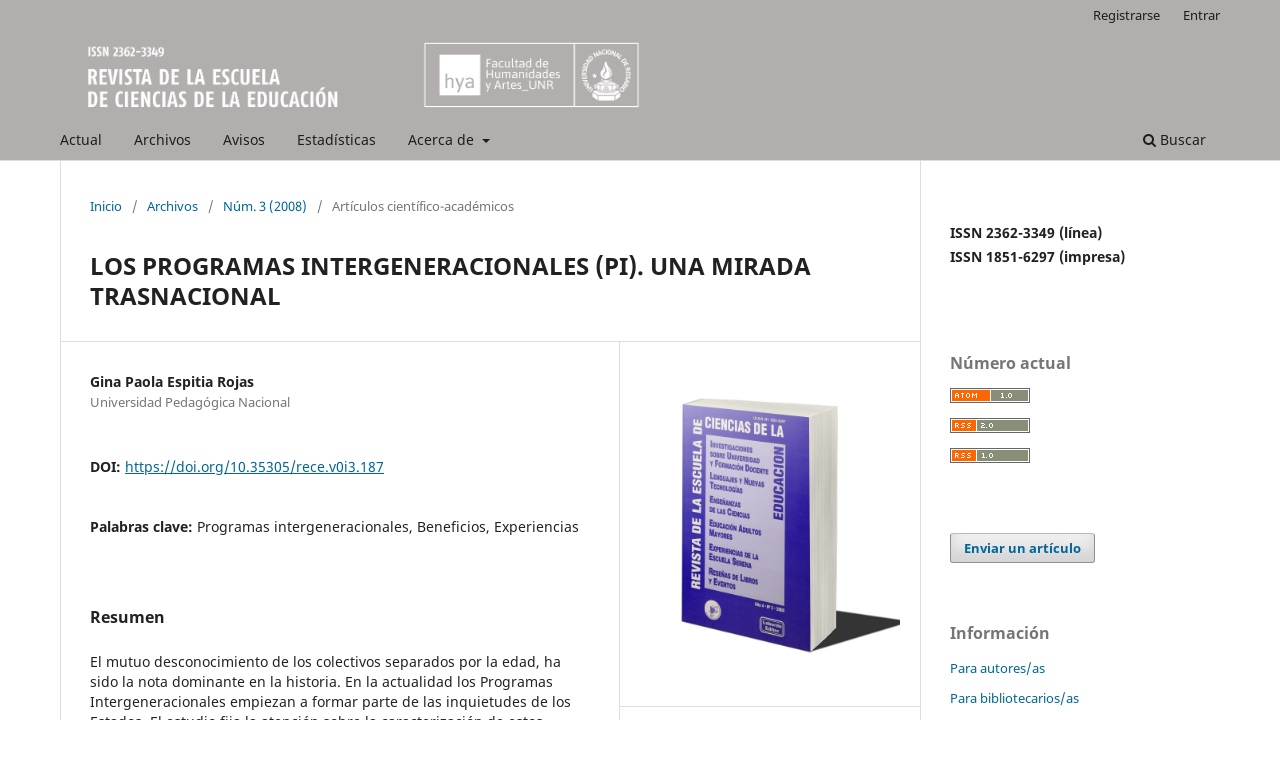

--- FILE ---
content_type: text/html; charset=utf-8
request_url: https://revistacseducacion.unr.edu.ar/index.php/educacion/article/view/187
body_size: 9671
content:
<!DOCTYPE html>
<html lang="es-ES" xml:lang="es-ES">
<head>
	<meta charset="utf-8">
	<meta name="viewport" content="width=device-width, initial-scale=1.0">
	<title>
		LOS PROGRAMAS INTERGENERACIONALES (PI). UNA MIRADA TRASNACIONAL
							| Revista de la Escuela de Ciencias de la Educación
			</title>

	
<meta name="generator" content="Open Journal Systems 3.3.0.21" />
<link rel="schema.DC" href="http://purl.org/dc/elements/1.1/" />
<meta name="DC.Creator.PersonalName" content="Gina Paola Espitia Rojas"/>
<meta name="DC.Date.dateSubmitted" scheme="ISO8601" content="2014-08-09"/>
<meta name="DC.Date.issued" scheme="ISO8601" content="2014-08-09"/>
<meta name="DC.Date.modified" scheme="ISO8601" content="2021-03-31"/>
<meta name="DC.Description" xml:lang="es" content="El mutuo desconocimiento de los colectivos separados por la edad, ha sido la nota dominante en la historia. En la actualidad los Programas Intergeneracionales empiezan a formar parte de las inquietudes de los Estados. El estudio fija la atención sobre la caracterización de estos programas, más allá del escenario colombiano. Con una mirada trasnacional se facilita la reflexión sobre comunicación etaria, sobre los beneficios que algunos investigadores registran en la literatura y por último incorpora distintas experiencias y políticas en 9 países."/>
<meta name="DC.Format" scheme="IMT" content="application/pdf"/>
<meta name="DC.Identifier" content="187"/>
<meta name="DC.Identifier.DOI" content="10.35305/rece.v0i3.187"/>
<meta name="DC.Identifier.URI" content="https://revistacseducacion.unr.edu.ar/index.php/educacion/article/view/187"/>
<meta name="DC.Language" scheme="ISO639-1" content="es"/>
<meta name="DC.Rights" content="Derechos de autor  "/>
<meta name="DC.Rights" content=""/>
<meta name="DC.Source" content="Revista de la Escuela de Ciencias de la Educación"/>
<meta name="DC.Source.ISSN" content="2362-3349"/>
<meta name="DC.Source.Issue" content="3"/>
<meta name="DC.Source.URI" content="https://revistacseducacion.unr.edu.ar/index.php/educacion"/>
<meta name="DC.Subject" xml:lang="es" content="Programas intergeneracionales"/>
<meta name="DC.Subject" xml:lang="es" content="Beneficios"/>
<meta name="DC.Subject" xml:lang="es" content="Experiencias"/>
<meta name="DC.Title" content="LOS PROGRAMAS INTERGENERACIONALES (PI). UNA MIRADA TRASNACIONAL"/>
<meta name="DC.Type" content="Text.Serial.Journal"/>
<meta name="DC.Type.articleType" content="Artículos científico-académicos"/>
<meta name="gs_meta_revision" content="1.1"/>
<meta name="citation_journal_title" content="Revista de la Escuela de Ciencias de la Educación"/>
<meta name="citation_journal_abbrev" content="RECE"/>
<meta name="citation_issn" content="2362-3349"/> 
<meta name="citation_author" content="Gina Paola Espitia Rojas"/>
<meta name="citation_author_institution" content="Universidad Pedagógica Nacional"/>
<meta name="citation_title" content="LOS PROGRAMAS INTERGENERACIONALES (PI). UNA MIRADA TRASNACIONAL"/>
<meta name="citation_language" content="es"/>
<meta name="citation_date" content="2008"/>
<meta name="citation_issue" content="3"/>
<meta name="citation_doi" content="10.35305/rece.v0i3.187"/>
<meta name="citation_abstract_html_url" content="https://revistacseducacion.unr.edu.ar/index.php/educacion/article/view/187"/>
<meta name="citation_keywords" xml:lang="es" content="Programas intergeneracionales"/>
<meta name="citation_keywords" xml:lang="es" content="Beneficios"/>
<meta name="citation_keywords" xml:lang="es" content="Experiencias"/>
<meta name="citation_pdf_url" content="https://revistacseducacion.unr.edu.ar/index.php/educacion/article/download/187/185"/>
<link rel="alternate" type="application/atom+xml" href="https://revistacseducacion.unr.edu.ar/index.php/educacion/gateway/plugin/AnnouncementFeedGatewayPlugin/atom">
<link rel="alternate" type="application/rdf+xml" href="https://revistacseducacion.unr.edu.ar/index.php/educacion/gateway/plugin/AnnouncementFeedGatewayPlugin/rss">
<link rel="alternate" type="application/rss+xml" href="https://revistacseducacion.unr.edu.ar/index.php/educacion/gateway/plugin/AnnouncementFeedGatewayPlugin/rss2">
	<link rel="stylesheet" href="https://revistacseducacion.unr.edu.ar/index.php/educacion/$$$call$$$/page/page/css?name=stylesheet" type="text/css" /><link rel="stylesheet" href="https://revistacseducacion.unr.edu.ar/index.php/educacion/$$$call$$$/page/page/css?name=font" type="text/css" /><link rel="stylesheet" href="https://revistacseducacion.unr.edu.ar/lib/pkp/styles/fontawesome/fontawesome.css?v=3.3.0.21" type="text/css" /><link rel="stylesheet" href="https://revistacseducacion.unr.edu.ar/plugins/generic/orcidProfile/css/orcidProfile.css?v=3.3.0.21" type="text/css" />
</head>
<body class="pkp_page_article pkp_op_view has_site_logo" dir="ltr">

	<div class="pkp_structure_page">

				<header class="pkp_structure_head" id="headerNavigationContainer" role="banner">
						
 <nav class="cmp_skip_to_content" aria-label="Salta a los enlaces de contenido">
	<a href="#pkp_content_main">Ir al contenido principal</a>
	<a href="#siteNav">Ir al menú de navegación principal</a>
		<a href="#pkp_content_footer">Ir al pie de página del sitio</a>
</nav>

			<div class="pkp_head_wrapper">

				<div class="pkp_site_name_wrapper">
					<button class="pkp_site_nav_toggle">
						<span>Open Menu</span>
					</button>
										<div class="pkp_site_name">
																<a href="						https://revistacseducacion.unr.edu.ar/index.php/educacion/index
					" class="is_img">
							<img src="https://revistacseducacion.unr.edu.ar/public/journals/3/pageHeaderLogoImage_es_ES.png" width="5315" height="709"  />
						</a>
										</div>
				</div>

				
				<nav class="pkp_site_nav_menu" aria-label="Navegación del sitio">
					<a id="siteNav"></a>
					<div class="pkp_navigation_primary_row">
						<div class="pkp_navigation_primary_wrapper">
																				<ul id="navigationPrimary" class="pkp_navigation_primary pkp_nav_list">
								<li class="">
				<a href="https://revistacseducacion.unr.edu.ar/index.php/educacion/issue/current">
					Actual
				</a>
							</li>
								<li class="">
				<a href="https://revistacseducacion.unr.edu.ar/index.php/educacion/issue/archive">
					Archivos
				</a>
							</li>
								<li class="">
				<a href="https://revistacseducacion.unr.edu.ar/index.php/educacion/announcement">
					Avisos
				</a>
							</li>
								<li class="">
				<a href="https://revistacseducacion.unr.edu.ar/index.php/educacion/estadisticas">
					Estadísticas
				</a>
							</li>
								<li class="">
				<a href="https://revistacseducacion.unr.edu.ar/index.php/educacion/about">
					Acerca de
				</a>
									<ul>
																					<li class="">
									<a href="https://revistacseducacion.unr.edu.ar/index.php/educacion/about">
										Sobre la revista
									</a>
								</li>
																												<li class="">
									<a href="https://revistacseducacion.unr.edu.ar/index.php/educacion/about/submissions">
										Envíos
									</a>
								</li>
																												<li class="">
									<a href="https://revistacseducacion.unr.edu.ar/index.php/educacion/about/editorialTeam">
										Equipo editorial
									</a>
								</li>
																												<li class="">
									<a href="https://revistacseducacion.unr.edu.ar/index.php/educacion/about/privacy">
										Declaración de privacidad
									</a>
								</li>
																												<li class="">
									<a href="https://revistacseducacion.unr.edu.ar/index.php/educacion/about/contact">
										Contacto
									</a>
								</li>
																		</ul>
							</li>
			</ul>

				

																						<div class="pkp_navigation_search_wrapper">
									<a href="https://revistacseducacion.unr.edu.ar/index.php/educacion/search" class="pkp_search pkp_search_desktop">
										<span class="fa fa-search" aria-hidden="true"></span>
										Buscar
									</a>
								</div>
													</div>
					</div>
					<div class="pkp_navigation_user_wrapper" id="navigationUserWrapper">
							<ul id="navigationUser" class="pkp_navigation_user pkp_nav_list">
								<li class="profile">
				<a href="https://revistacseducacion.unr.edu.ar/index.php/educacion/user/register">
					Registrarse
				</a>
							</li>
								<li class="profile">
				<a href="https://revistacseducacion.unr.edu.ar/index.php/educacion/login">
					Entrar
				</a>
							</li>
										</ul>

					</div>
				</nav>
			</div><!-- .pkp_head_wrapper -->
		</header><!-- .pkp_structure_head -->

						<div class="pkp_structure_content has_sidebar">
			<div class="pkp_structure_main" role="main">
				<a id="pkp_content_main"></a>

<div class="page page_article">
			<nav class="cmp_breadcrumbs" role="navigation" aria-label="Usted está aquí:">
	<ol>
		<li>
			<a href="https://revistacseducacion.unr.edu.ar/index.php/educacion/index">
				Inicio
			</a>
			<span class="separator">/</span>
		</li>
		<li>
			<a href="https://revistacseducacion.unr.edu.ar/index.php/educacion/issue/archive">
				Archivos
			</a>
			<span class="separator">/</span>
		</li>
					<li>
				<a href="https://revistacseducacion.unr.edu.ar/index.php/educacion/issue/view/11">
					Núm. 3 (2008)
				</a>
				<span class="separator">/</span>
			</li>
				<li class="current" aria-current="page">
			<span aria-current="page">
									Artículos científico-académicos
							</span>
		</li>
	</ol>
</nav>
	
		  	 <article class="obj_article_details">

		
	<h1 class="page_title">
		LOS PROGRAMAS INTERGENERACIONALES (PI). UNA MIRADA TRASNACIONAL
	</h1>

	
	<div class="row">
		<div class="main_entry">

							<section class="item authors">
					<h2 class="pkp_screen_reader">Autores/as</h2>
					<ul class="authors">
											<li>
							<span class="name">
								Gina Paola Espitia Rojas
							</span>
															<span class="affiliation">
									Universidad Pedagógica Nacional
																	</span>
																				</li>
										</ul>
				</section>
			
																												<section class="item doi">
						<h2 class="label">
														DOI:
						</h2>
						<span class="value">
							<a href="https://doi.org/10.35305/rece.v0i3.187">
								https://doi.org/10.35305/rece.v0i3.187
							</a>
						</span>
					</section>
							
									<section class="item keywords">
				<h2 class="label">
										Palabras clave:
				</h2>
				<span class="value">
											Programas intergeneracionales, 											Beneficios, 											Experiencias									</span>
			</section>
			
										<section class="item abstract">
					<h2 class="label">Resumen</h2>
					El mutuo desconocimiento de los colectivos separados por la edad, ha sido la nota dominante en la historia. En la actualidad los Programas Intergeneracionales empiezan a formar parte de las inquietudes de los Estados. El estudio fija la atención sobre la caracterización de estos programas, más allá del escenario colombiano. Con una mirada trasnacional se facilita la reflexión sobre comunicación etaria, sobre los beneficios que algunos investigadores registran en la literatura y por último incorpora distintas experiencias y políticas en 9 países.
				</section>
			
			<div class="item downloads_chart">
	<h3 class="label">
		Descargas
	</h3>
	<div class="value">
		<canvas class="usageStatsGraph" data-object-type="Submission" data-object-id="187"></canvas>
		<div class="usageStatsUnavailable" data-object-type="Submission" data-object-id="187">
			Los datos de descargas todavía no están disponibles.
		</div>
	</div>
</div>


																			
						
		</div><!-- .main_entry -->

		<div class="entry_details">

										<div class="item cover_image">
					<div class="sub_item">
													<a href="https://revistacseducacion.unr.edu.ar/index.php/educacion/issue/view/11">
								<img src="https://revistacseducacion.unr.edu.ar/public/journals/3/cover_issue_11_es_ES.jpg" alt="">
							</a>
											</div>
				</div>
			
										<div class="item galleys">
					<h2 class="pkp_screen_reader">
						Descargas
					</h2>
					<ul class="value galleys_links">
													<li>
								
	
							

<a class="obj_galley_link pdf" href="https://revistacseducacion.unr.edu.ar/index.php/educacion/article/view/187/185">

		
	PDF

	</a>
							</li>
											</ul>
				</div>
						
			
										<div class="item citation">
					<section class="sub_item citation_display">
						<h2 class="label">
							Cómo citar
						</h2>
						<div class="value">
							<div id="citationOutput" role="region" aria-live="polite">
								<div class="csl-bib-body">
  <div class="csl-entry">Espitia Rojas, G. P. (2014). LOS PROGRAMAS INTERGENERACIONALES (PI). UNA MIRADA TRASNACIONAL. <i>Revista De La Escuela De Ciencias De La Educación</i>, (3). https://doi.org/10.35305/rece.v0i3.187</div>
</div>
							</div>
							<div class="citation_formats">
								<button class="cmp_button citation_formats_button" aria-controls="cslCitationFormats" aria-expanded="false" data-csl-dropdown="true">
									Más formatos de cita
								</button>
								<div id="cslCitationFormats" class="citation_formats_list" aria-hidden="true">
									<ul class="citation_formats_styles">
																					<li>
												<a
													rel="nofollow"
													aria-controls="citationOutput"
													href="https://revistacseducacion.unr.edu.ar/index.php/educacion/citationstylelanguage/get/acm-sig-proceedings?submissionId=187&amp;publicationId=187"
													data-load-citation
													data-json-href="https://revistacseducacion.unr.edu.ar/index.php/educacion/citationstylelanguage/get/acm-sig-proceedings?submissionId=187&amp;publicationId=187&amp;return=json"
												>
													ACM
												</a>
											</li>
																					<li>
												<a
													rel="nofollow"
													aria-controls="citationOutput"
													href="https://revistacseducacion.unr.edu.ar/index.php/educacion/citationstylelanguage/get/acs-nano?submissionId=187&amp;publicationId=187"
													data-load-citation
													data-json-href="https://revistacseducacion.unr.edu.ar/index.php/educacion/citationstylelanguage/get/acs-nano?submissionId=187&amp;publicationId=187&amp;return=json"
												>
													ACS
												</a>
											</li>
																					<li>
												<a
													rel="nofollow"
													aria-controls="citationOutput"
													href="https://revistacseducacion.unr.edu.ar/index.php/educacion/citationstylelanguage/get/apa?submissionId=187&amp;publicationId=187"
													data-load-citation
													data-json-href="https://revistacseducacion.unr.edu.ar/index.php/educacion/citationstylelanguage/get/apa?submissionId=187&amp;publicationId=187&amp;return=json"
												>
													APA
												</a>
											</li>
																					<li>
												<a
													rel="nofollow"
													aria-controls="citationOutput"
													href="https://revistacseducacion.unr.edu.ar/index.php/educacion/citationstylelanguage/get/associacao-brasileira-de-normas-tecnicas?submissionId=187&amp;publicationId=187"
													data-load-citation
													data-json-href="https://revistacseducacion.unr.edu.ar/index.php/educacion/citationstylelanguage/get/associacao-brasileira-de-normas-tecnicas?submissionId=187&amp;publicationId=187&amp;return=json"
												>
													ABNT
												</a>
											</li>
																					<li>
												<a
													rel="nofollow"
													aria-controls="citationOutput"
													href="https://revistacseducacion.unr.edu.ar/index.php/educacion/citationstylelanguage/get/chicago-author-date?submissionId=187&amp;publicationId=187"
													data-load-citation
													data-json-href="https://revistacseducacion.unr.edu.ar/index.php/educacion/citationstylelanguage/get/chicago-author-date?submissionId=187&amp;publicationId=187&amp;return=json"
												>
													Chicago
												</a>
											</li>
																					<li>
												<a
													rel="nofollow"
													aria-controls="citationOutput"
													href="https://revistacseducacion.unr.edu.ar/index.php/educacion/citationstylelanguage/get/harvard-cite-them-right?submissionId=187&amp;publicationId=187"
													data-load-citation
													data-json-href="https://revistacseducacion.unr.edu.ar/index.php/educacion/citationstylelanguage/get/harvard-cite-them-right?submissionId=187&amp;publicationId=187&amp;return=json"
												>
													Harvard
												</a>
											</li>
																					<li>
												<a
													rel="nofollow"
													aria-controls="citationOutput"
													href="https://revistacseducacion.unr.edu.ar/index.php/educacion/citationstylelanguage/get/ieee?submissionId=187&amp;publicationId=187"
													data-load-citation
													data-json-href="https://revistacseducacion.unr.edu.ar/index.php/educacion/citationstylelanguage/get/ieee?submissionId=187&amp;publicationId=187&amp;return=json"
												>
													IEEE
												</a>
											</li>
																					<li>
												<a
													rel="nofollow"
													aria-controls="citationOutput"
													href="https://revistacseducacion.unr.edu.ar/index.php/educacion/citationstylelanguage/get/modern-language-association?submissionId=187&amp;publicationId=187"
													data-load-citation
													data-json-href="https://revistacseducacion.unr.edu.ar/index.php/educacion/citationstylelanguage/get/modern-language-association?submissionId=187&amp;publicationId=187&amp;return=json"
												>
													MLA
												</a>
											</li>
																					<li>
												<a
													rel="nofollow"
													aria-controls="citationOutput"
													href="https://revistacseducacion.unr.edu.ar/index.php/educacion/citationstylelanguage/get/turabian-fullnote-bibliography?submissionId=187&amp;publicationId=187"
													data-load-citation
													data-json-href="https://revistacseducacion.unr.edu.ar/index.php/educacion/citationstylelanguage/get/turabian-fullnote-bibliography?submissionId=187&amp;publicationId=187&amp;return=json"
												>
													Turabian
												</a>
											</li>
																					<li>
												<a
													rel="nofollow"
													aria-controls="citationOutput"
													href="https://revistacseducacion.unr.edu.ar/index.php/educacion/citationstylelanguage/get/vancouver?submissionId=187&amp;publicationId=187"
													data-load-citation
													data-json-href="https://revistacseducacion.unr.edu.ar/index.php/educacion/citationstylelanguage/get/vancouver?submissionId=187&amp;publicationId=187&amp;return=json"
												>
													Vancouver
												</a>
											</li>
																			</ul>
																			<div class="label">
											Descargar cita
										</div>
										<ul class="citation_formats_styles">
																							<li>
													<a href="https://revistacseducacion.unr.edu.ar/index.php/educacion/citationstylelanguage/download/ris?submissionId=187&amp;publicationId=187">
														<span class="fa fa-download"></span>
														Endnote/Zotero/Mendeley (RIS)
													</a>
												</li>
																							<li>
													<a href="https://revistacseducacion.unr.edu.ar/index.php/educacion/citationstylelanguage/download/bibtex?submissionId=187&amp;publicationId=187">
														<span class="fa fa-download"></span>
														BibTeX
													</a>
												</li>
																					</ul>
																	</div>
							</div>
						</div>
					</section>
				</div>
			
										<div class="item issue">

											<section class="sub_item">
							<h2 class="label">
								Número
							</h2>
							<div class="value">
								<a class="title" href="https://revistacseducacion.unr.edu.ar/index.php/educacion/issue/view/11">
									Núm. 3 (2008)
								</a>
							</div>
						</section>
					
											<section class="sub_item">
							<h2 class="label">
								Sección
							</h2>
							<div class="value">
								Artículos científico-académicos
							</div>
						</section>
					
									</div>
			
															
						
			

		</div><!-- .entry_details -->
	</div><!-- .row -->

</article>

	<div id="articlesBySameAuthorList">
				</div>
<div id="articlesBySimilarityList">
				<h3>
			<a name="articlesBySimilarity">Artículos similares</a>
		</h3>
		<ul>

											
				<li>
											Jorgelina Silvia  Sassera,
											Natalia  Herger,
										<a href="https://revistacseducacion.unr.edu.ar/index.php/educacion/article/view/661">
						Políticas de inclusión educativa de adolescentes, jóvenes y adultos en la provincia de Buenos Aires: tensiones en torno a la segmentación socio educativa y el acceso al conocimiento
					</a>
					,
					<a href="https://revistacseducacion.unr.edu.ar/index.php/educacion/issue/view/28">
						Revista de la Escuela de Ciencias de la Educación: Vol. 2 Núm. 16 (2021)
					</a>
									</li>
											
				<li>
											Mariana Alejandra González,
										<a href="https://revistacseducacion.unr.edu.ar/index.php/educacion/article/view/476">
						ENTRE EL AFECTO, LA AUTORIDAD Y LA TRANSMISIÓN: ANÁLISIS DE LOS VÍNCULOS INTERGENERACIONALES EN LAS EXPERIENCIAS ESCOLARES DE FAMILIAS MIGRANTES
					</a>
					,
					<a href="https://revistacseducacion.unr.edu.ar/index.php/educacion/issue/view/24">
						Revista de la Escuela de Ciencias de la Educación: Vol. 1 Núm. 15 (2020)
					</a>
									</li>
											
				<li>
											Santiago  Garriga Olmo,
										<a href="https://revistacseducacion.unr.edu.ar/index.php/educacion/article/view/670">
						 Experiencias y vínculos con el saber universitario por parte de estudiantes egresadas del Plan FinEs 
					</a>
					,
					<a href="https://revistacseducacion.unr.edu.ar/index.php/educacion/issue/view/28">
						Revista de la Escuela de Ciencias de la Educación: Vol. 2 Núm. 16 (2021)
					</a>
									</li>
											
				<li>
											Florencia  Debonis,
											Marilín  López Fittipaldi ,
											Mercedes  Saccone,
										<a href="https://revistacseducacion.unr.edu.ar/index.php/educacion/article/view/664">
						Jóvenes, escuela técnica y trabajo Experiencias de escolarización en contextos de pobreza urbana  (Rosario, Santa Fe)
					</a>
					,
					<a href="https://revistacseducacion.unr.edu.ar/index.php/educacion/issue/view/28">
						Revista de la Escuela de Ciencias de la Educación: Vol. 2 Núm. 16 (2021)
					</a>
									</li>
											
				<li>
											María Emilia  Schmuck ,
										<a href="https://revistacseducacion.unr.edu.ar/index.php/educacion/article/view/594">
						"Somos jóvenes y estudiantes del campo”. Una etnografía sobre experiencias formativas y educación secundaria en el norte entrerriano
					</a>
					,
					<a href="https://revistacseducacion.unr.edu.ar/index.php/educacion/issue/view/27">
						Revista de la Escuela de Ciencias de la Educación: Vol. 1 Núm. 16 (2021)
					</a>
									</li>
											
				<li>
											Cynthia Bustelo,
										<a href="https://revistacseducacion.unr.edu.ar/index.php/educacion/article/view/553">
						DECIDIR EL LENGUAJE ESTRATEGIAS DE SUBJETIVACIÓN Y SUPERVIVENCIA COLECTIVA A TRAVÉS DE EXPERIENCIAS DE ARTE Y CULTURA EN CONTEXTOS DE ENCIERRO
					</a>
					,
					<a href="https://revistacseducacion.unr.edu.ar/index.php/educacion/issue/view/25">
						Revista de la Escuela de Ciencias de la Educación: Vol. 2 Núm. 15 (2020)
					</a>
									</li>
											
				<li>
											María Luz  Prados,
											María Isabel  Pozzo,
											María Paula  Pierella,
										<a href="https://revistacseducacion.unr.edu.ar/index.php/educacion/article/view/779">
						Las políticas de acompañamiento estudiantil en la Universidad Nacional de Rosario y los procesos de virtualización forzosa
					</a>
					,
					<a href="https://revistacseducacion.unr.edu.ar/index.php/educacion/issue/view/31">
						Revista de la Escuela de Ciencias de la Educación: Vol. 1 Núm. 18 (2023)
					</a>
									</li>
											
				<li>
											Hernán  Perriére,
										<a href="https://revistacseducacion.unr.edu.ar/index.php/educacion/article/view/586">
						Memorias y conocimientos indígenas: experiencias interculturales y educación en el sudoeste de la provincia de Buenos Aires
					</a>
					,
					<a href="https://revistacseducacion.unr.edu.ar/index.php/educacion/issue/view/27">
						Revista de la Escuela de Ciencias de la Educación: Vol. 1 Núm. 16 (2021)
					</a>
									</li>
											
				<li>
											Anice Ilu,
										<a href="https://revistacseducacion.unr.edu.ar/index.php/educacion/article/view/821">
						La enseñanza y aprendizaje basado en proyectos como propuesta didáctico-pedagógica en la formación docente
					</a>
					,
					<a href="https://revistacseducacion.unr.edu.ar/index.php/educacion/issue/view/33">
						Revista de la Escuela de Ciencias de la Educación: Vol. 1 Núm. 19 (2024)
					</a>
									</li>
											
				<li>
											Julieta  Rodera ,
											Verónica Soledad  Walker ,
										<a href="https://revistacseducacion.unr.edu.ar/index.php/educacion/article/view/678">
						Condiciones, regulaciones y experiencias de trabajo docente: el caso de la Universidad Nacional del Sur
					</a>
					,
					<a href="https://revistacseducacion.unr.edu.ar/index.php/educacion/issue/view/28">
						Revista de la Escuela de Ciencias de la Educación: Vol. 2 Núm. 16 (2021)
					</a>
									</li>
					</ul>
		<p id="articlesBySimilarityPages">
			<strong>1</strong>&nbsp;<a href="https://revistacseducacion.unr.edu.ar/index.php/educacion/article/view/187?articlesBySimilarityPage=2#articlesBySimilarity">2</a>&nbsp;<a href="https://revistacseducacion.unr.edu.ar/index.php/educacion/article/view/187?articlesBySimilarityPage=3#articlesBySimilarity">3</a>&nbsp;<a href="https://revistacseducacion.unr.edu.ar/index.php/educacion/article/view/187?articlesBySimilarityPage=4#articlesBySimilarity">4</a>&nbsp;<a href="https://revistacseducacion.unr.edu.ar/index.php/educacion/article/view/187?articlesBySimilarityPage=5#articlesBySimilarity">5</a>&nbsp;<a href="https://revistacseducacion.unr.edu.ar/index.php/educacion/article/view/187?articlesBySimilarityPage=6#articlesBySimilarity">6</a>&nbsp;<a href="https://revistacseducacion.unr.edu.ar/index.php/educacion/article/view/187?articlesBySimilarityPage=7#articlesBySimilarity">7</a>&nbsp;<a href="https://revistacseducacion.unr.edu.ar/index.php/educacion/article/view/187?articlesBySimilarityPage=8#articlesBySimilarity">8</a>&nbsp;<a href="https://revistacseducacion.unr.edu.ar/index.php/educacion/article/view/187?articlesBySimilarityPage=9#articlesBySimilarity">9</a>&nbsp;<a href="https://revistacseducacion.unr.edu.ar/index.php/educacion/article/view/187?articlesBySimilarityPage=10#articlesBySimilarity">10</a>&nbsp;<a href="https://revistacseducacion.unr.edu.ar/index.php/educacion/article/view/187?articlesBySimilarityPage=11#articlesBySimilarity">11</a>&nbsp;<a href="https://revistacseducacion.unr.edu.ar/index.php/educacion/article/view/187?articlesBySimilarityPage=12#articlesBySimilarity">12</a>&nbsp;<a href="https://revistacseducacion.unr.edu.ar/index.php/educacion/article/view/187?articlesBySimilarityPage=13#articlesBySimilarity">13</a>&nbsp;<a href="https://revistacseducacion.unr.edu.ar/index.php/educacion/article/view/187?articlesBySimilarityPage=14#articlesBySimilarity">14</a>&nbsp;<a href="https://revistacseducacion.unr.edu.ar/index.php/educacion/article/view/187?articlesBySimilarityPage=15#articlesBySimilarity">15</a>&nbsp;<a href="https://revistacseducacion.unr.edu.ar/index.php/educacion/article/view/187?articlesBySimilarityPage=16#articlesBySimilarity">16</a>&nbsp;<a href="https://revistacseducacion.unr.edu.ar/index.php/educacion/article/view/187?articlesBySimilarityPage=17#articlesBySimilarity">17</a>&nbsp;<a href="https://revistacseducacion.unr.edu.ar/index.php/educacion/article/view/187?articlesBySimilarityPage=18#articlesBySimilarity">18</a>&nbsp;<a href="https://revistacseducacion.unr.edu.ar/index.php/educacion/article/view/187?articlesBySimilarityPage=19#articlesBySimilarity">19</a>&nbsp;<a href="https://revistacseducacion.unr.edu.ar/index.php/educacion/article/view/187?articlesBySimilarityPage=20#articlesBySimilarity">20</a>&nbsp;<a href="https://revistacseducacion.unr.edu.ar/index.php/educacion/article/view/187?articlesBySimilarityPage=21#articlesBySimilarity">21</a>&nbsp;<a href="https://revistacseducacion.unr.edu.ar/index.php/educacion/article/view/187?articlesBySimilarityPage=2#articlesBySimilarity">&gt;</a>&nbsp;<a href="https://revistacseducacion.unr.edu.ar/index.php/educacion/article/view/187?articlesBySimilarityPage=21#articlesBySimilarity">&gt;&gt;</a>&nbsp;
		</p>
		<p id="articlesBySimilaritySearch">
						También puede <a href="https://revistacseducacion.unr.edu.ar/index.php/educacion/search/search?query=programas%20intergeneracionales%20beneficios%20experiencias">Iniciar una búsqueda de similitud avanzada</a> para este artículo.
		</p>
	</div>


</div><!-- .page -->

	</div><!-- pkp_structure_main -->

									<div class="pkp_structure_sidebar left" role="complementary" aria-label="Barra lateral">
				<div class="pkp_block block_custom" id="customblock-issn">
	<h2 class="title pkp_screen_reader">issn</h2>
	<div class="content">
		<p><strong>ISSN 2362-3349 (línea)</strong><br><strong>ISSN 1851-6297 (impresa)</strong><br><br></p>
	</div>
</div>
<div class="pkp_block block_web_feed">
	<h2 class="title">Número actual</h2>
	<div class="content">
		<ul>
			<li>
				<a href="https://revistacseducacion.unr.edu.ar/index.php/educacion/gateway/plugin/WebFeedGatewayPlugin/atom">
					<img src="https://revistacseducacion.unr.edu.ar/lib/pkp/templates/images/atom.svg" alt="Logo Atom">
				</a>
			</li>
			<li>
				<a href="https://revistacseducacion.unr.edu.ar/index.php/educacion/gateway/plugin/WebFeedGatewayPlugin/rss2">
					<img src="https://revistacseducacion.unr.edu.ar/lib/pkp/templates/images/rss20_logo.svg" alt="Logo RSS2">
				</a>
			</li>
			<li>
				<a href="https://revistacseducacion.unr.edu.ar/index.php/educacion/gateway/plugin/WebFeedGatewayPlugin/rss">
					<img src="https://revistacseducacion.unr.edu.ar/lib/pkp/templates/images/rss10_logo.svg" alt="Logo RSS1">
				</a>
			</li>
		</ul>
	</div>
</div>
<div class="pkp_block block_make_submission">
	<h2 class="pkp_screen_reader">
		Enviar un artículo
	</h2>

	<div class="content">
		<a class="block_make_submission_link" href="https://revistacseducacion.unr.edu.ar/index.php/educacion/about/submissions">
			Enviar un artículo
		</a>
	</div>
</div>
<div class="pkp_block block_information">
	<h2 class="title">Información</h2>
	<div class="content">
		<ul>
										<li>
					<a href="https://revistacseducacion.unr.edu.ar/index.php/educacion/information/authors">
						Para autores/as
					</a>
				</li>
										<li>
					<a href="https://revistacseducacion.unr.edu.ar/index.php/educacion/information/librarians">
						Para bibliotecarios/as
					</a>
				</li>
					</ul>
	</div>
</div>
<div class="pkp_block block_language">
	<h2 class="title">
		Idioma
	</h2>

	<div class="content">
		<ul>
							<li class="locale_es_ES current" lang="es-ES">
					<a href="https://revistacseducacion.unr.edu.ar/index.php/educacion/user/setLocale/es_ES?source=%2Findex.php%2Feducacion%2Farticle%2Fview%2F187">
						Español (España)
					</a>
				</li>
							<li class="locale_en_US" lang="en-US">
					<a href="https://revistacseducacion.unr.edu.ar/index.php/educacion/user/setLocale/en_US?source=%2Findex.php%2Feducacion%2Farticle%2Fview%2F187">
						English
					</a>
				</li>
							<li class="locale_pt_BR" lang="pt-BR">
					<a href="https://revistacseducacion.unr.edu.ar/index.php/educacion/user/setLocale/pt_BR?source=%2Findex.php%2Feducacion%2Farticle%2Fview%2F187">
						Português (Brasil)
					</a>
				</li>
					</ul>
	</div>
</div><!-- .block_language -->
<div class="pkp_block block_Keywordcloud">
	<h2 class="title">Palabras clave</h2>
	<div class="content" id='wordcloud'></div>

	<script>
		function randomColor() {
			var colors = ['#1f77b4', '#ff7f0e', '#2ca02c', '#d62728', '#9467bd', '#8c564b', '#e377c2', '#7f7f7f', '#bcbd22', '#17becf'];
			return colors[Math.floor(Math.random()*colors.length)];
		}

					document.addEventListener("DOMContentLoaded", function() {
				var keywords = [{"text":"representaciones","size":1},{"text":"estudiantes","size":1},{"text":"pr\u00e1cticas","size":1},{"text":"ense\u00f1anza","size":1},{"text":"psicolog\u00eda","size":1},{"text":"consenso neoliberal","size":1},{"text":"conflicto","size":1},{"text":"agon\u00edstica","size":1},{"text":"campo del curriculum","size":1},{"text":"philippe meirieu","size":1},{"text":"pedagog\u00eda","size":1},{"text":"transmisi\u00f3n","size":1},{"text":"autoridad","size":1},{"text":"compromiso p\u00fablico","size":1},{"text":"identidad","size":1},{"text":"emancipaci\u00f3n","size":1},{"text":"educaci\u00f3n popular","size":1},{"text":"taller","size":1},{"text":"educaci\u00f3n formal","size":1},{"text":"museos","size":1},{"text":"aprendizaje","size":1},{"text":"tic","size":1},{"text":"experiencias","size":1},{"text":"universidad","size":1},{"text":"modelos pedag\u00f3gicos","size":1},{"text":"escuela no graduada","size":1},{"text":"educaci\u00f3n inclusiva","size":1},{"text":"pr\u00e1cticas educativas","size":1},{"text":"-","size":1},{"text":"interacci\u00f3n","size":1},{"text":"did\u00e1ctica","size":1},{"text":"discurso","size":1},{"text":"interrogaci\u00f3n","size":1},{"text":"clase","size":1},{"text":"inasistencias escolares","size":1},{"text":"escuela secundaria","size":1},{"text":"forma escolar","size":1},{"text":"presencialidad","size":1},{"text":"tiempo para aprender","size":1},{"text":"formaci\u00f3n docente","size":1},{"text":"sentidos fundacionales","size":1},{"text":"educaci\u00f3n inicial","size":1},{"text":"chaco","size":1},{"text":"interpretaci\u00f3n","size":1},{"text":"gr\u00e1ficas cinem\u00e1ticas","size":1},{"text":"pensamiento variacional","size":1},{"text":"m\u00e9todo pre-post test","size":1},{"text":"matem\u00e1tica educativa","size":1},{"text":"empoderamiento","size":1},{"text":"socioepistemolog\u00eda","size":1}];
				var totalWeight = 0;
				var width = 300;
				var height = 200;
				var transitionDuration = 200;
				var length_keywords = keywords.length;
				var layout = d3.layout.cloud();

				layout.size([width, height])
					.words(keywords)
					.fontSize(function(d)
					{
						return fontSize(+d.size);
					})
					.on('end', draw);

				var svg = d3.select("#wordcloud").append("svg")
					.attr("viewBox", "0 0 " + width + " " + height)
					.attr("width", '100%');

				function update() {
					var words = layout.words();
					fontSize = d3.scaleLinear().range([16, 34]);
					if (words.length) {
						fontSize.domain([+words[words.length - 1].size || 1, +words[0].size]);
					}
				}

				keywords.forEach(function(item,index){totalWeight += item.size;});

				update();

				function draw(words, bounds) {
					var w = layout.size()[0],
						h = layout.size()[1];

					scaling = bounds
						? Math.min(
							w / Math.abs(bounds[1].x - w / 2),
							w / Math.abs(bounds[0].x - w / 2),
							h / Math.abs(bounds[1].y - h / 2),
							h / Math.abs(bounds[0].y - h / 2),
						) / 2
						: 1;

					svg
					.append("g")
					.attr(
						"transform",
						"translate(" + [w >> 1, h >> 1] + ")scale(" + scaling + ")",
					)
					.selectAll("text")
						.data(words)
					.enter().append("text")
						.style("font-size", function(d) { return d.size + "px"; })
						.style("font-family", 'serif')
						.style("fill", randomColor)
						.style('cursor', 'pointer')
						.style('opacity', 0.7)
						.attr('class', 'keyword')
						.attr("text-anchor", "middle")
						.attr("transform", function(d) {
							return "translate(" + [d.x, d.y] + ")rotate(" + d.rotate + ")";
						})
						.text(function(d) { return d.text; })
						.on("click", function(d, i){
							window.location = "https://revistacseducacion.unr.edu.ar/index.php/educacion/search?query=QUERY_SLUG".replace(/QUERY_SLUG/, encodeURIComponent(''+d.text+''));
						})
						.on("mouseover", function(d, i) {
							d3.select(this).transition()
								.duration(transitionDuration)
								.style('font-size',function(d) { return (d.size + 3) + "px"; })
								.style('opacity', 1);
						})
						.on("mouseout", function(d, i) {
							d3.select(this).transition()
								.duration(transitionDuration)
								.style('font-size',function(d) { return d.size + "px"; })
								.style('opacity', 0.7);
						})
						.on('resize', function() { update() });
				}

				layout.start();

			});
			</script>
</div>
<div class="pkp_block block_custom" id="customblock-indizaciones">
	<h2 class="title pkp_screen_reader">indizaciones</h2>
	<div class="content">
		<p>&nbsp;</p>
<p><a href="http://www.caicyt-conicet.gov.ar/sitio/revista-de-la-escuela-de-ciencias-de-la-educacion/" target="_blank" rel="noopener"><img src="https://revistacseducacion.unr.edu.ar/public/site/images/admin/nb-bd862f90a961aad1d5a4fea560b13990.png" alt="" width="97" height="70"></a></p>
<p><a href="https://doaj.org/toc/2362-3349?source=%7B%22query%22%3A%7B%22filtered%22%3A%7B%22filter%22%3A%7B%22bool%22%3A%7B%22must%22%3A%5B%7B%22terms%22%3A%7B%22index.issn.exact%22%3A%5B%221851-6297%22%2C%222362-3349%22%5D%7D%7D%5D%7D%7D%2C%22query%22%3A%7B%22match_all%22%3A%7B%7D%7D%7D%7D%2C%22size%22%3A100%2C%22sort%22%3A%5B%7B%22created_date%22%3A%7B%22order%22%3A%22desc%22%7D%7D%5D%2C%22_source%22%3A%7B%7D%7D" target="_blank" rel="noopener"><img src="https://revistacseducacion.unr.edu.ar/public/site/images/admin/doaj.png" alt="" width="186" height="48"></a></p>
<p><img src="https://revistacseducacion.unr.edu.ar/public/site/images/acurti00/logotipo-redalyc.png" alt="" width="93" height="23"></p>
<p><a href="https://www.latindex.org/latindex/ficha/14693" target="_blank" rel="noopener"><img src="https://revistacseducacion.unr.edu.ar/public/site/images/admin/captura.pnglatindex.png" alt="" width="133" height="41"></a></p>
<p><a href="http://www.scielo.org.ar/scielo.php?script=sci_serial&amp;pid=2362-3349&amp;lng=es&amp;nrm=iso" target="_blank" rel="noopener"><img src="https://revistacseducacion.unr.edu.ar/public/site/images/admin/scielo-484557134187c6d0e35571974ff380e8.png" alt="" width="117" height="69"></a></p>
<p><a href="https://rephip.unr.edu.ar/handle/2133/2855" target="_blank" rel="noopener"><img src="https://revistacseducacion.unr.edu.ar/public/site/images/admin/rephip-6b161d8b4ded7d9e6ea63dd57263c9c8.png" alt="" width="134" height="63"></a></p>
<p><a href="http://132.248.9.1:8991/F/A13CLPRHCF1QY7XDPR94VVN9I9QS1QPEVKXBHXGEUNKB6KS63C-11526?func=find-acc&amp;acc_sequence=000410835" target="_blank" rel="noopener"><img src="https://revistacseducacion.unr.edu.ar/public/site/images/admin/iresie2-f5b2638d40fee52f0797e8f82a3f6b16.png" alt="" width="165" height="46"></a><br><img src="https://revistacseducacion.unr.edu.ar/public/site/images/acurti00/dialnet-logo.png" alt="" width="194" height="44"><br><a href="https://www.latindex.org/latindex/ficha/14693" target="_blank" rel="noopener"><img src="https://revistacseducacion.unr.edu.ar/public/site/images/admin/captura13.png" alt="" width="122" height="86"></a><br><br><a href="http://www.caicyt-conicet.gov.ar/malena/items/show/1806" target="_blank" rel="noopener"><img src="https://revistacseducacion.unr.edu.ar/public/site/images/admin/captura10.png" alt="" width="139" height="59"></a></p>
<p>&nbsp;</p>
<p>&nbsp;</p>
<p>&nbsp;</p>
<p>&nbsp;</p>
	</div>
</div>

			</div><!-- pkp_sidebar.left -->
			</div><!-- pkp_structure_content -->

<div class="pkp_structure_footer_wrapper" role="contentinfo">
	<a id="pkp_content_footer"></a>

	<div class="pkp_structure_footer">

					<div class="pkp_footer_content">
				<p><strong>Revista de la Escuela de Ciencias de la Educación</strong>  ISSN: 1851 - 6297/ ISSN en línea: 2362-3349.<br /><strong>Universidad Nacional de Rosario-Facultad de Humanidades y Artes.</strong></p>
<p>Entre Ríos 758 - 2000EKF<br />Rosario. Santa Fe. Argentina</p>
<p><a href="https://revistacseducacion.unr.edu.ar/index.php/educacion">https://revistacseducacion.unr.edu.ar/index.php/educacion</a></p>
<p><img src="https://revistacseducacion.unr.edu.ar/public/site/images/admin/cc.png" alt="" width="133" height="51" />La obra de forma simultánea bajo <a href="https://creativecommons.org/licenses/by-nc-sa/4.0/deed.es" target="_blank" rel="noopener">Licencia Creative Commons Atribución-NoComercial-CompartirIgual 4.0 Internacional</a> </p>
			</div>
		
		<div class="pkp_brand_footer" role="complementary">
			<a href="https://revistacseducacion.unr.edu.ar/index.php/educacion/about/aboutThisPublishingSystem">
				<img alt="Más información acerca del sistema de publicación, de la plataforma y del flujo de trabajo de OJS/PKP." src="https://revistacseducacion.unr.edu.ar/templates/images/ojs_brand.png">
			</a>
		</div>
	</div>
</div><!-- pkp_structure_footer_wrapper -->

</div><!-- pkp_structure_page -->

<script src="https://revistacseducacion.unr.edu.ar/lib/pkp/lib/vendor/components/jquery/jquery.min.js?v=3.3.0.21" type="text/javascript"></script><script src="https://revistacseducacion.unr.edu.ar/lib/pkp/lib/vendor/components/jqueryui/jquery-ui.min.js?v=3.3.0.21" type="text/javascript"></script><script src="https://revistacseducacion.unr.edu.ar/plugins/themes/default/js/lib/popper/popper.js?v=3.3.0.21" type="text/javascript"></script><script src="https://revistacseducacion.unr.edu.ar/plugins/themes/default/js/lib/bootstrap/util.js?v=3.3.0.21" type="text/javascript"></script><script src="https://revistacseducacion.unr.edu.ar/plugins/themes/default/js/lib/bootstrap/dropdown.js?v=3.3.0.21" type="text/javascript"></script><script src="https://revistacseducacion.unr.edu.ar/plugins/themes/default/js/main.js?v=3.3.0.21" type="text/javascript"></script><script src="https://revistacseducacion.unr.edu.ar/plugins/generic/citationStyleLanguage/js/articleCitation.js?v=3.3.0.21" type="text/javascript"></script><script src="https://d3js.org/d3.v4.js?v=3.3.0.21" type="text/javascript"></script><script src="https://cdn.jsdelivr.net/gh/holtzy/D3-graph-gallery@master/LIB/d3.layout.cloud.js?v=3.3.0.21" type="text/javascript"></script><script type="text/javascript">var pkpUsageStats = pkpUsageStats || {};pkpUsageStats.data = pkpUsageStats.data || {};pkpUsageStats.data.Submission = pkpUsageStats.data.Submission || {};pkpUsageStats.data.Submission[187] = {"data":{"2014":{"1":0,"2":0,"3":0,"4":0,"5":0,"6":0,"7":0,"8":0,"9":1,"10":2,"11":1,"12":4},"2015":{"1":5,"2":2,"3":2,"4":6,"5":3,"6":6,"7":2,"8":1,"9":4,"10":1,"11":0,"12":2},"2016":{"1":4,"2":2,"3":2,"4":5,"5":4,"6":4,"7":0,"8":1,"9":0,"10":1,"11":3,"12":2},"2017":{"1":3,"2":3,"3":2,"4":5,"5":4,"6":5,"7":3,"8":0,"9":2,"10":0,"11":4,"12":2},"2018":{"1":0,"2":3,"3":10,"4":5,"5":2,"6":3,"7":0,"8":1,"9":4,"10":1,"11":2,"12":1},"2019":{"1":4,"2":1,"3":1,"4":2,"5":2,"6":0,"7":0,"8":0,"9":0,"10":0,"11":1,"12":0},"2020":{"1":0,"2":0,"3":1,"4":0,"5":2,"6":0,"7":0,"8":0,"9":0,"10":4,"11":1,"12":5},"2021":{"1":2,"2":1,"3":2,"4":0,"5":2,"6":2,"7":4,"8":1,"9":4,"10":11,"11":17,"12":5},"2022":{"1":4,"2":2,"3":1,"4":2,"5":1,"6":3,"7":1,"8":4,"9":4,"10":1,"11":6,"12":3},"2023":{"1":3,"2":2,"3":10,"4":34,"5":13,"6":9,"7":10,"8":11,"9":4,"10":8,"11":9,"12":5},"2024":{"1":2,"2":3,"3":4,"4":12,"5":7,"6":13,"7":11,"8":2,"9":0,"10":0,"11":1,"12":0},"2025":{"1":1,"2":0,"3":2,"4":3,"5":5,"6":2,"7":3,"8":3,"9":3,"10":10,"11":2,"12":8},"2026":{"1":5,"2":0,"3":0,"4":0,"5":0,"6":0,"7":0,"8":0,"9":0,"10":0,"11":0,"12":0}},"label":"Todas las descargas","color":"79,181,217","total":462};</script><script src="https://cdnjs.cloudflare.com/ajax/libs/Chart.js/2.0.1/Chart.js?v=3.3.0.21" type="text/javascript"></script><script type="text/javascript">var pkpUsageStats = pkpUsageStats || {};pkpUsageStats.locale = pkpUsageStats.locale || {};pkpUsageStats.locale.months = ["Ene","Feb","Mar","Abr","May","Jun","Jul","Ago","Sep","Oct","Nov","Dic"];pkpUsageStats.config = pkpUsageStats.config || {};pkpUsageStats.config.chartType = "bar";</script><script src="https://revistacseducacion.unr.edu.ar/plugins/generic/usageStats/js/UsageStatsFrontendHandler.js?v=3.3.0.21" type="text/javascript"></script><script type="text/javascript">
(function (w, d, s, l, i) { w[l] = w[l] || []; var f = d.getElementsByTagName(s)[0],
j = d.createElement(s), dl = l != 'dataLayer' ? '&l=' + l : ''; j.async = true; 
j.src = 'https://www.googletagmanager.com/gtag/js?id=' + i + dl; f.parentNode.insertBefore(j, f); 
function gtag(){dataLayer.push(arguments)}; gtag('js', new Date()); gtag('config', i); })
(window, document, 'script', 'dataLayer', 'UA-196167912-18');
</script>


</body>
</html>
